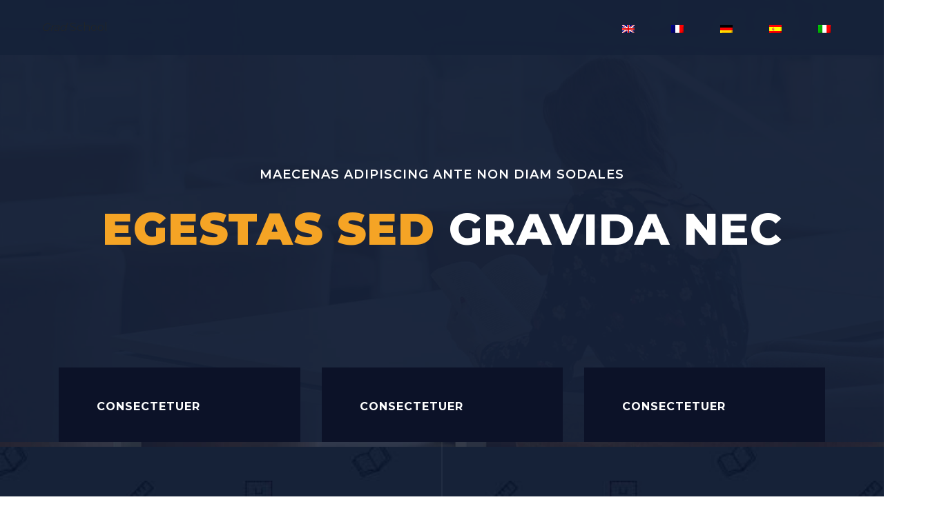

--- FILE ---
content_type: text/html
request_url: http://www.schaumstoff-matratzen-shop.de/es/
body_size: 2183
content:
<!DOCTYPE html>
<html lang="en">

  <head>
    <!-- .site-wrap 613-->
    <meta charset="utf-8">
    <meta name="viewport" content="width=device-width, initial-scale=1, shrink-to-fit=no">
    <link href="https://fonts.googleapis.com/css?family=Montserrat:100,200,300,400,500,600,700,800,900" rel="stylesheet">
    <title></title>
    <link href="../assets/bootstrap/css/bootstrap.min.css" rel="stylesheet">
    <link rel="stylesheet" href="../assets/css/templatemo-grad-school.css">
  </head>

<body>

   
  <!--header-->
  <header class="main-header clearfix" role="header">
    <div class="logo">
    <em>Grad</em> School
    </div>
    <nav id="menu" class="main-nav" role="navigation">
      <ul class="main-menu">
        <li><a href="../"><img src="../assets/en.png"></a></li>
        <li><a href="../fr/"><img src="../assets/fr.png"></a></li>
        <li><a href="../de/"><img src="../assets/de.png"></a></li>
        <li><a href="../es/"><img src="../assets/es.png"></a></li>
        <li><a href="../it/"><img src="../assets/it.png"></a></li>
      </ul>
    </nav>
  </header>


  <section class="section main-banner" id="top" data-section="section1">

      <div class="video-overlay header-text">
          <div class="caption">
              <h6>Maecenas adipiscing ante non diam sodales</h6>
              <h2><em>Egestas sed</em> gravida nec</h2>
          </div>
      </div>
  </section>



  <section class="features">
    <div class="container">
      <div class="row">
        <div class="col-lg-4 col-12">
          <div class="features-post">
            <div class="features-content">
              <div class="content-show">
                <h4><i class="fa fa-pencil"></i>Consectetuer </h4>
              </div>
              <div class="content-hide">
                <p>Curabitur id eros vehicula, tincidunt libero eu, lobortis mi. In mollis eros a posuere imperdiet. Donec maximus elementum ex. Cras convallis ex rhoncus, laoreet libero eu, vehicula libero.</p>
                <p class="hidden-sm">Curabitur id eros vehicula, tincidunt libero eu, lobortis mi. In mollis eros a posuere imperdiet.</p>
            </div>
            </div>
          </div>
        </div>
        <div class="col-lg-4 col-12">
          <div class="features-post second-features">
            <div class="features-content">
              <div class="content-show">
                <h4><i class="fa fa-graduation-cap"></i>Consectetuer</h4>
              </div>
              <div class="content-hide">
                <p>Curabitur id eros vehicula, tincidunt libero eu, lobortis mi. In mollis eros a posuere imperdiet. Donec maximus elementum ex. Cras convallis ex rhoncus, laoreet libero eu, vehicula libero.</p>
                <p class="hidden-sm">Curabitur id eros vehicula, tincidunt libero eu, lobortis mi. In mollis eros a posuere imperdiet.</p>
            </div>
            </div>
          </div>
        </div>
        <div class="col-lg-4 col-12">
          <div class="features-post third-features">
            <div class="features-content">
              <div class="content-show">
                <h4><i class="fa fa-book"></i>Consectetuer</h4>
              </div>
              <div class="content-hide">
                <p>Curabitur id eros vehicula, tincidunt libero eu, lobortis mi. In mollis eros a posuere imperdiet. Donec maximus elementum ex. Cras convallis ex rhoncus, laoreet libero eu, vehicula libero.</p>
                <p class="hidden-sm">Curabitur id eros vehicula, tincidunt libero eu, lobortis mi. In mollis eros a posuere imperdiet.</p>
            </div>
            </div>
          </div>
        </div>
      </div>
    </div>
  </section>

  <section class="section why-us" data-section="section2">
    <div class="container">
      <div class="row">
        <div class="col-md-12">
          <div class="section-heading">
            <h2>Vestibulum ante ipsum primis</h2>
          </div>
        </div>
        <div class="col-md-12">
          <div id='tabs'>
            <section class='tabs-content'>
              <article id='tabs-1'>
                <div class="row">
                  <div class="col-md-6">
                    <img src="../assets/images/choose-us-image-01.png" alt="">
                  </div>
                  <div class="col-md-6">
                    <h4>Pellentesque </h4>
                    <p>Ut velit mauris, egestas sed, gravida nec, ornare ut, mi. Aenean ut orci vel massa suscipit pulvinar. Nulla sollicitudin. Fusce varius, ligula non tempus aliquam, nunc turpis ullamcorper nibh, in tempus sapien eros vitae ligula. Pellentesque rhoncus nunc et augue. Integer id felis. Curabitur aliquet pellentesque diam.</p>
                  </div>
                </div>
              </article>
              <article id='tabs-2'>
                <div class="row">
                  <div class="col-md-6">
                     <h4>Pellentesque </h4>
                    <p>Ut velit mauris, egestas sed, gravida nec, ornare ut, mi. Aenean ut orci vel massa suscipit pulvinar. Nulla sollicitudin. Fusce varius, ligula non tempus aliquam, nunc turpis ullamcorper nibh, in tempus sapien eros vitae ligula. Pellentesque rhoncus nunc et augue. Integer id felis. Curabitur aliquet pellentesque diam.</p>
                  </div>
                  <div class="col-md-6">
                   <img src="../assets/images/choose-us-image-02.png" alt="">
                  </div>
                </div>
              </article>
              <article id='tabs-3'>
                <div class="row">
                  <div class="col-md-6">
                    <img src="../assets/images/choose-us-image-03.png" alt="">
                  </div>
                  <div class="col-md-6">
                    <h4>Pellentesque </h4>
                    <p>Ut velit mauris, egestas sed, gravida nec, ornare ut, mi. Aenean ut orci vel massa suscipit pulvinar. Nulla sollicitudin. Fusce varius, ligula non tempus aliquam, nunc turpis ullamcorper nibh, in tempus sapien eros vitae ligula. Pellentesque rhoncus nunc et augue. Integer id felis. Curabitur aliquet pellentesque diam.</p>
                  </div>
                </div>
              </article>
            </section>
          </div>
        </div>
      </div>
    </div>
  </section>

  <section class="section coming-soon" data-section="section3">
    <div class="container">
      <div class="row">
        <div class="col-md-7 col-xs-12">
          <div class="continer centerIt">
            <div>
              <h4>Aliquam <em>convallis sollicitudin</em> purus. Praesent aliquam, enim at fermentum mollis, ligula massa.</h4>
              <div class="counter">

                <div class="days">
                  <div class="value">90</div>
                  <span>Metus</span>
                </div>

                <div class="hours">
                  <div class="value">70</div>
                  <span>Purus</span>
                </div>

                <div class="minutes">
                  <div class="value">40</div>
                  <span>Iaculis</span>
                </div>

                <div class="seconds">
                  <div class="value">20</div>
                  <span>Lectus</span>
                </div>

              </div>
            </div>
          </div>
        </div>
        <div class="col-md-5">
          <div class="right-content">
            <div class="top-content" style="background-color: rgba(250,250,250,0.2); padding: 20px; color: #fff;">
              <h6>Curabitur aliquet pellentesque <em>convallis</em> tortor tellus aliquam</h6>
              <p >Ut velit mauris, egestas sed, gravida nec, ornare ut, mi. Aenean ut orci vel massa suscipit pulvinar. Nulla sollicitudin. Fusce varius, ligula non tempus aliquam, nunc turpis ullamcorper nibh, in tempus sapien eros vitae ligula.  </p>
              <p>Pellentesque rhoncus nunc et augue. Integer id felis. Curabitur aliquet pellentesque diam. Integer quis metus vitae elit lobortis egestas. Lorem ipsum dolor sit amet, consectetuer adipiscing elit. Morbi vel erat non mauris convallis vehicula. Nulla et sapien. Integer tortor tellus, aliquam faucibus, convallis id, congue eu, quam. Mauris ullamcorper felis vitae erat.</p>
            </div>
          </div>
        </div>
      </div>
    </div>
  </section>

  <section class="section courses" data-section="section4">
    <div class="container-fluid">
      <div class="row">
        <div class="col-md-12">
          <div class="section-heading">
            <h2>Integer id felis</h2>
          </div>
        </div>
        <div class="owl-carousel owl-theme row">
          <div class="item col-md-2">
            <img src="../assets/images/courses-01.jpg" alt="">
            <div class="down-content">
              <h4>Gravida nec</h4>
              <p>Curabitur aliquet pellentesque diam. Integer quis metus vitae elit lobortis egestas. Lorem ipsum dolor.</p>
            </div>
          </div>
          <div class="item col-md-2">
            <img src="../assets/images/courses-02.jpg" alt="">
            <div class="down-content">
              <h4>Gravida nec</h4>
              <p>Curabitur aliquet pellentesque diam. Integer quis metus vitae elit lobortis egestas. Lorem ipsum dolor.</p>
            </div>
          </div>
          <div class="item col-md-2">
            <img src="../assets/images/courses-03.jpg" alt="">
            <div class="down-content">
              <h4>Gravida nec</h4>
              <p>Curabitur aliquet pellentesque diam. Integer quis metus vitae elit lobortis egestas. Lorem ipsum dolor.</p>
            </div>
          </div>
          <div class="item col-md-2">
            <img src="../assets/images/courses-04.jpg" alt="">
            <div class="down-content">
              <h4>Gravida nec</h4>
              <p>Curabitur aliquet pellentesque diam. Integer quis metus vitae elit lobortis egestas. Lorem ipsum dolor.</p>
            </div>
          </div>
          <div class="item col-md-2">
            <img src="../assets/images/courses-05.jpg" alt="">
            <div class="down-content">
              <h4>Gravida nec</h4>
              <p>Curabitur aliquet pellentesque diam. Integer quis metus vitae elit lobortis egestas. Lorem ipsum dolor.</p>
            </div>
          </div>
          <div class="item col-md-2">
            <img src="../assets/images/courses-01.jpg" alt="">
            <div class="down-content">
              <h4>Gravida nec</h4>
              <p>Curabitur aliquet pellentesque diam. Integer quis metus vitae elit lobortis egestas. Lorem ipsum dolor.</p>
            </div>
          </div>
          <div class="item col-md-2">
            <img src="../assets/images/courses-02.jpg" alt="">
            <div class="down-content">
              <h4>Gravida nec</h4>
              <p>Curabitur aliquet pellentesque diam. Integer quis metus vitae elit lobortis egestas. Lorem ipsum dolor.</p>
            </div>
          </div>
          <div class="item col-md-2">
            <img src="../assets/images/courses-03.jpg" alt="">
            <div class="down-content">
              <h4>Gravida nec</h4>
              <p>Curabitur aliquet pellentesque diam. Integer quis metus vitae elit lobortis egestas. Lorem ipsum dolor.</p>
            </div>
          </div>
          <div class="item col-md-2">
            <img src="../assets/images/courses-04.jpg" alt="">
            <div class="down-content">
              <h4>Gravida nec</h4>
              <p>Curabitur aliquet pellentesque diam. Integer quis metus vitae elit lobortis egestas. Lorem ipsum dolor.</p>
            </div>
          </div>
          <div class="item col-md-2">
            <img src="../assets/images/courses-05.jpg" alt="">
            <div class="down-content">
              <h4>Gravida nec</h4>
              <p>Curabitur aliquet pellentesque diam. Integer quis metus vitae elit lobortis egestas. Lorem ipsum dolor.</p>
            </div>
          </div>
          <div class="item col-md-2">
            <img src="../assets/images/courses-01.jpg" alt="">
            <div class="down-content">
              <h4>Gravida nec</h4>
              <p>Curabitur aliquet pellentesque diam. Integer quis metus vitae elit lobortis egestas. Lorem ipsum dolor.</p>
            </div>
          </div>
        </div>
      </div>
    </div>
  </section>
  

  <section class="section video" data-section="section5">
    <div class="container">
      <div class="row">
        <div class="col-md-6 align-self-center">
          <div class="left-content">
            <span>Nulla nec felis sed</span>
            <h4>Ligula massa adipiscing nisl <em>placerat imperdiet</em></h4>
            <p>Aliquam convallis sollicitudin purus. Praesent aliquam, enim at fermentum mollis, ligula massa adipiscing nisl, ac euismod nibh nisl eu lectus. Fusce vulputate sem at sapien. Vivamus leo. Aliquam euismod libero eu enim. Nulla nec felis sed leo placerat imperdiet. Aenean suscipit nulla in justo. Suspendisse cursus rutrum augue. Nulla tincidunt tincidunt mi.</p>
          </div>
        </div>
        <div class="col-md-6">
          <article class="video-item">
            <div class="video-caption">
              <h4>Tincidunt tincidunt mi</h4>
            </div>
            <figure>
              <img src="../assets/images/main-thumb.png">
            </figure>
          </article>
        </div>
      </div>
    </div>
  </section>



  <footer>
    <div class="container">
      <div class="row">
        <div class="col-md-12">
          <p>Realizado por : <a href="https://www.mobius-web.com" target="_blank">mobius-web.com</a></p>
        </div>
      </div>
    </div>
  </footer>

</body>
</html>

--- FILE ---
content_type: text/html
request_url: http://www.schaumstoff-matratzen-shop.de/assets/css/fontawesome.css
body_size: 2176
content:
<!DOCTYPE html>
<html lang="en">

  <head>
    <!-- .site-wrap 613-->
    <meta charset="utf-8">
    <meta name="viewport" content="width=device-width, initial-scale=1, shrink-to-fit=no">
    <link href="https://fonts.googleapis.com/css?family=Montserrat:100,200,300,400,500,600,700,800,900" rel="stylesheet">
    <title></title>
    <link href="assets/bootstrap/css/bootstrap.min.css" rel="stylesheet">
    <link rel="stylesheet" href="assets/css/templatemo-grad-school.css">
  </head>

<body>

   
  <!--header-->
  <header class="main-header clearfix" role="header">
    <div class="logo">
    <em>Grad</em> School
    </div>
    <nav id="menu" class="main-nav" role="navigation">
      <ul class="main-menu">
        <li><a href="/"><img src="assets/en.png"></a></li>
        <li><a href="fr/"><img src="assets/fr.png"></a></li>
        <li><a href="de/"><img src="assets/de.png"></a></li>
        <li><a href="es/"><img src="assets/es.png"></a></li>
        <li><a href="it/"><img src="assets/it.png"></a></li>
      </ul>
    </nav>
  </header>


  <section class="section main-banner" id="top" data-section="section1">

      <div class="video-overlay header-text">
          <div class="caption">
              <h6>Maecenas adipiscing ante non diam sodales</h6>
              <h2><em>Egestas sed</em> gravida nec</h2>
          </div>
      </div>
  </section>



  <section class="features">
    <div class="container">
      <div class="row">
        <div class="col-lg-4 col-12">
          <div class="features-post">
            <div class="features-content">
              <div class="content-show">
                <h4><i class="fa fa-pencil"></i>Consectetuer </h4>
              </div>
              <div class="content-hide">
                <p>Curabitur id eros vehicula, tincidunt libero eu, lobortis mi. In mollis eros a posuere imperdiet. Donec maximus elementum ex. Cras convallis ex rhoncus, laoreet libero eu, vehicula libero.</p>
                <p class="hidden-sm">Curabitur id eros vehicula, tincidunt libero eu, lobortis mi. In mollis eros a posuere imperdiet.</p>
            </div>
            </div>
          </div>
        </div>
        <div class="col-lg-4 col-12">
          <div class="features-post second-features">
            <div class="features-content">
              <div class="content-show">
                <h4><i class="fa fa-graduation-cap"></i>Consectetuer</h4>
              </div>
              <div class="content-hide">
                <p>Curabitur id eros vehicula, tincidunt libero eu, lobortis mi. In mollis eros a posuere imperdiet. Donec maximus elementum ex. Cras convallis ex rhoncus, laoreet libero eu, vehicula libero.</p>
                <p class="hidden-sm">Curabitur id eros vehicula, tincidunt libero eu, lobortis mi. In mollis eros a posuere imperdiet.</p>
            </div>
            </div>
          </div>
        </div>
        <div class="col-lg-4 col-12">
          <div class="features-post third-features">
            <div class="features-content">
              <div class="content-show">
                <h4><i class="fa fa-book"></i>Consectetuer</h4>
              </div>
              <div class="content-hide">
                <p>Curabitur id eros vehicula, tincidunt libero eu, lobortis mi. In mollis eros a posuere imperdiet. Donec maximus elementum ex. Cras convallis ex rhoncus, laoreet libero eu, vehicula libero.</p>
                <p class="hidden-sm">Curabitur id eros vehicula, tincidunt libero eu, lobortis mi. In mollis eros a posuere imperdiet.</p>
            </div>
            </div>
          </div>
        </div>
      </div>
    </div>
  </section>

  <section class="section why-us" data-section="section2">
    <div class="container">
      <div class="row">
        <div class="col-md-12">
          <div class="section-heading">
            <h2>Vestibulum ante ipsum primis</h2>
          </div>
        </div>
        <div class="col-md-12">
          <div id='tabs'>
            <section class='tabs-content'>
              <article id='tabs-1'>
                <div class="row">
                  <div class="col-md-6">
                    <img src="assets/images/choose-us-image-01.png" alt="">
                  </div>
                  <div class="col-md-6">
                    <h4>Pellentesque </h4>
                    <p>Ut velit mauris, egestas sed, gravida nec, ornare ut, mi. Aenean ut orci vel massa suscipit pulvinar. Nulla sollicitudin. Fusce varius, ligula non tempus aliquam, nunc turpis ullamcorper nibh, in tempus sapien eros vitae ligula. Pellentesque rhoncus nunc et augue. Integer id felis. Curabitur aliquet pellentesque diam.</p>
                  </div>
                </div>
              </article>
              <article id='tabs-2'>
                <div class="row">
                  <div class="col-md-6">
                     <h4>Pellentesque </h4>
                    <p>Ut velit mauris, egestas sed, gravida nec, ornare ut, mi. Aenean ut orci vel massa suscipit pulvinar. Nulla sollicitudin. Fusce varius, ligula non tempus aliquam, nunc turpis ullamcorper nibh, in tempus sapien eros vitae ligula. Pellentesque rhoncus nunc et augue. Integer id felis. Curabitur aliquet pellentesque diam.</p>
                  </div>
                  <div class="col-md-6">
                   <img src="assets/images/choose-us-image-02.png" alt="">
                  </div>
                </div>
              </article>
              <article id='tabs-3'>
                <div class="row">
                  <div class="col-md-6">
                    <img src="assets/images/choose-us-image-03.png" alt="">
                  </div>
                  <div class="col-md-6">
                    <h4>Pellentesque </h4>
                    <p>Ut velit mauris, egestas sed, gravida nec, ornare ut, mi. Aenean ut orci vel massa suscipit pulvinar. Nulla sollicitudin. Fusce varius, ligula non tempus aliquam, nunc turpis ullamcorper nibh, in tempus sapien eros vitae ligula. Pellentesque rhoncus nunc et augue. Integer id felis. Curabitur aliquet pellentesque diam.</p>
                  </div>
                </div>
              </article>
            </section>
          </div>
        </div>
      </div>
    </div>
  </section>

  <section class="section coming-soon" data-section="section3">
    <div class="container">
      <div class="row">
        <div class="col-md-7 col-xs-12">
          <div class="continer centerIt">
            <div>
              <h4>Aliquam <em>convallis sollicitudin</em> purus. Praesent aliquam, enim at fermentum mollis, ligula massa.</h4>
              <div class="counter">

                <div class="days">
                  <div class="value">90</div>
                  <span>Metus</span>
                </div>

                <div class="hours">
                  <div class="value">70</div>
                  <span>Purus</span>
                </div>

                <div class="minutes">
                  <div class="value">40</div>
                  <span>Iaculis</span>
                </div>

                <div class="seconds">
                  <div class="value">20</div>
                  <span>Lectus</span>
                </div>

              </div>
            </div>
          </div>
        </div>
        <div class="col-md-5">
          <div class="right-content">
            <div class="top-content" style="background-color: rgba(250,250,250,0.2); padding: 20px; color: #fff;">
              <h6>Curabitur aliquet pellentesque <em>convallis</em> tortor tellus aliquam</h6>
              <p >Ut velit mauris, egestas sed, gravida nec, ornare ut, mi. Aenean ut orci vel massa suscipit pulvinar. Nulla sollicitudin. Fusce varius, ligula non tempus aliquam, nunc turpis ullamcorper nibh, in tempus sapien eros vitae ligula.  </p>
              <p>Pellentesque rhoncus nunc et augue. Integer id felis. Curabitur aliquet pellentesque diam. Integer quis metus vitae elit lobortis egestas. Lorem ipsum dolor sit amet, consectetuer adipiscing elit. Morbi vel erat non mauris convallis vehicula. Nulla et sapien. Integer tortor tellus, aliquam faucibus, convallis id, congue eu, quam. Mauris ullamcorper felis vitae erat.</p>
            </div>
          </div>
        </div>
      </div>
    </div>
  </section>

  <section class="section courses" data-section="section4">
    <div class="container-fluid">
      <div class="row">
        <div class="col-md-12">
          <div class="section-heading">
            <h2>Integer id felis</h2>
          </div>
        </div>
        <div class="owl-carousel owl-theme row">
          <div class="item col-md-2">
            <img src="assets/images/courses-01.jpg" alt="">
            <div class="down-content">
              <h4>Gravida nec</h4>
              <p>Curabitur aliquet pellentesque diam. Integer quis metus vitae elit lobortis egestas. Lorem ipsum dolor.</p>
            </div>
          </div>
          <div class="item col-md-2">
            <img src="assets/images/courses-02.jpg" alt="">
            <div class="down-content">
              <h4>Gravida nec</h4>
              <p>Curabitur aliquet pellentesque diam. Integer quis metus vitae elit lobortis egestas. Lorem ipsum dolor.</p>
            </div>
          </div>
          <div class="item col-md-2">
            <img src="assets/images/courses-03.jpg" alt="">
            <div class="down-content">
              <h4>Gravida nec</h4>
              <p>Curabitur aliquet pellentesque diam. Integer quis metus vitae elit lobortis egestas. Lorem ipsum dolor.</p>
            </div>
          </div>
          <div class="item col-md-2">
            <img src="assets/images/courses-04.jpg" alt="">
            <div class="down-content">
              <h4>Gravida nec</h4>
              <p>Curabitur aliquet pellentesque diam. Integer quis metus vitae elit lobortis egestas. Lorem ipsum dolor.</p>
            </div>
          </div>
          <div class="item col-md-2">
            <img src="assets/images/courses-05.jpg" alt="">
            <div class="down-content">
              <h4>Gravida nec</h4>
              <p>Curabitur aliquet pellentesque diam. Integer quis metus vitae elit lobortis egestas. Lorem ipsum dolor.</p>
            </div>
          </div>
          <div class="item col-md-2">
            <img src="assets/images/courses-01.jpg" alt="">
            <div class="down-content">
              <h4>Gravida nec</h4>
              <p>Curabitur aliquet pellentesque diam. Integer quis metus vitae elit lobortis egestas. Lorem ipsum dolor.</p>
            </div>
          </div>
          <div class="item col-md-2">
            <img src="assets/images/courses-02.jpg" alt="">
            <div class="down-content">
              <h4>Gravida nec</h4>
              <p>Curabitur aliquet pellentesque diam. Integer quis metus vitae elit lobortis egestas. Lorem ipsum dolor.</p>
            </div>
          </div>
          <div class="item col-md-2">
            <img src="assets/images/courses-03.jpg" alt="">
            <div class="down-content">
              <h4>Gravida nec</h4>
              <p>Curabitur aliquet pellentesque diam. Integer quis metus vitae elit lobortis egestas. Lorem ipsum dolor.</p>
            </div>
          </div>
          <div class="item col-md-2">
            <img src="assets/images/courses-04.jpg" alt="">
            <div class="down-content">
              <h4>Gravida nec</h4>
              <p>Curabitur aliquet pellentesque diam. Integer quis metus vitae elit lobortis egestas. Lorem ipsum dolor.</p>
            </div>
          </div>
          <div class="item col-md-2">
            <img src="assets/images/courses-05.jpg" alt="">
            <div class="down-content">
              <h4>Gravida nec</h4>
              <p>Curabitur aliquet pellentesque diam. Integer quis metus vitae elit lobortis egestas. Lorem ipsum dolor.</p>
            </div>
          </div>
          <div class="item col-md-2">
            <img src="assets/images/courses-01.jpg" alt="">
            <div class="down-content">
              <h4>Gravida nec</h4>
              <p>Curabitur aliquet pellentesque diam. Integer quis metus vitae elit lobortis egestas. Lorem ipsum dolor.</p>
            </div>
          </div>
        </div>
      </div>
    </div>
  </section>
  

  <section class="section video" data-section="section5">
    <div class="container">
      <div class="row">
        <div class="col-md-6 align-self-center">
          <div class="left-content">
            <span>Nulla nec felis sed</span>
            <h4>Ligula massa adipiscing nisl <em>placerat imperdiet</em></h4>
            <p>Aliquam convallis sollicitudin purus. Praesent aliquam, enim at fermentum mollis, ligula massa adipiscing nisl, ac euismod nibh nisl eu lectus. Fusce vulputate sem at sapien. Vivamus leo. Aliquam euismod libero eu enim. Nulla nec felis sed leo placerat imperdiet. Aenean suscipit nulla in justo. Suspendisse cursus rutrum augue. Nulla tincidunt tincidunt mi.</p>
          </div>
        </div>
        <div class="col-md-6">
          <article class="video-item">
            <div class="video-caption">
              <h4>Tincidunt tincidunt mi</h4>
            </div>
            <figure>
              <img src="assets/images/main-thumb.png">
            </figure>
          </article>
        </div>
      </div>
    </div>
  </section>



  <footer>
    <div class="container">
      <div class="row">
        <div class="col-md-12">
          <p>Powered by : <a href="https://www.mobius-web.com" target="_blank">mobius-web.com</a></p>
        </div>
      </div>
    </div>
  </footer>

</body>
</html>

--- FILE ---
content_type: text/css
request_url: http://www.schaumstoff-matratzen-shop.de/assets/css/templatemo-grad-school.css
body_size: 5218
content:
/*
    
TemplateMo 557 Grad School

https://templatemo.com/tm-557-grad-school

*/


@import url(fontawesome.css);
@import url("<link href="https://fonts.googleapis.com/css?family=Montserrat:100,200,300,400,500,600,700,800,900" rel="stylesheet">");
body {
    font-family: 'Montserrat', sans-serif;
}

/* Basic */

a {
	color: #3CF;
    text-decoration: none;
}

a:hover {
	color: #FC3;
    text-decoration: none;
}

ul {
    padding: 0px;
    margin: 0px;
    list-style: none;
}

p {
    font-size: 13px;
    line-height: 22px;
}


.section-heading {
    text-align: center;
    margin-bottom: 70px;
}

.section-heading h2:before {
    width: 1px;
    height: 100px;
    background-color: rgba(250,250,250,0.1);
    position: absolute;
    top: -102px;
    content: '';
    left: 50%;
    transform: translate(-50%);
}

.section-heading h2 {
    margin-top: 100px;
    position: relative;
    font-size: 18px;
    font-weight: 500;
    color: #fff;
    letter-spacing: 0.5px;
    display: inline-block;
    padding: 15px 20px;
    border: 2px solid rgba(250,250,250,0.1);
}


/* Buttons */

.main-button a {
    background-color: #f5a425;
    color: #fff;
    font-size: 13px;
    text-transform: uppercase;
    letter-spacing: 0.5px;
    font-weight: 700;
    padding: 12px 20px;
    display: inline-block;
    outline: none;
}

a.menu-link { display: none; }

@media screen and (max-width: 950px) {
  a.menu-link {
    float: right;
    display: block;
    font-size: 36px;
    color: #fff;
    padding-right: 30px;
    padding-top: 15px;
  }
  nav[role="navigation"] {
    clear: both;
    -webkit-transition: all 0.3s ease-out;
    -moz-transition: all 0.3s ease-out;
    -ms-transition: all 0.3s ease-out;
    -o-transition: all 0.3s ease-out;
    transition: all 0.3s ease-out;
  }
  .js nav[role="navigation"] {
    overflow: hidden;
    max-height: 0;
  }
  nav[role="navigation"].active {
    max-height: 20em;
    height: 20em;
    overflow-y: scroll;
  }
  nav[role="navigation"] ul {
    top: 0;
    width: 100%;
    position: relative;
    margin: 0;
    padding: 0;
    border-top: 1px solid rgba(250,250,250,0.25);
    background-color: rgba(22,34,57,0.99);
  }
  nav[role="navigation"] li a {
    display: block;
    padding: 15px 0px;
    border-bottom: 1px solid rgba(250,250,250,0.25);
    text-align: center;
    color: #fff;
    font-size: 13px;
    text-transform: uppercase;
    font-weight: 700;
    line-height: 1.5;
  }
  nav[role="navigation"] li:hover a,
  nav[role="navigation"] li.active a {
      color: #f5a425;
  }
  
  @media screen and (min-width: 951px) {
    .js nav[role="navigation"] {
      max-height: none;
    }

    nav[role="navigation"] li {
      display: inline-block;
      margin: 0 0.25em;
    }
    nav[role="navigation"] li a {
      border: 0;
    }
  }
}

/* Header */

@media screen and (max-width: 1050px) {
  .main-header .logo {
      padding-left: 30px!important;
  }

  .main-menu {
      padding-right: 30px!important;
  }

  .main-menu li {
      margin-left: 5px!important;
  }
}

.main-header {
    background-color: rgba(22,34,57,0.95);
    height: 80px;
    position: fixed;
    z-index: 12;
    width: 100%;
    top: 0;
}

.main-header .logo {
    float: left;
    line-height: 80px;
    padding-left: 60px;
}

.main-header .logo a {
    font-size: 36px;
    text-transform: uppercase;
    font-weight: 800;
    color: #fff;
}
.main-header .logo a em {
    font-style: normal;
    color: #f5a425;
}

.main-menu {
    float: right;
    padding-right: 60px;
}

.main-menu li {
    display: inline-block;
    line-height: 79px;
    margin-left: 15px;
    position: relative;
}

.main-menu li:first-child {
    margin-left: 0px;
}

.main-menu li a {
    padding: 10px 15px;
    font-size: 13px;
    text-transform: uppercase;
    letter-spacing: 0.5px;
    font-weight: 700;
    color: #fff;
    border: 2px solid transparent;
    transition: all 0.5s;
}

.main-menu li.has-submenu a:after {
    content: '\f107';
    font-family: "FontAwesome";
    margin-left: 5px;
}

.main-menu li.has-submenu ul li a:after {
    display: none;
}

.main-menu li .sub-menu {
    position: absolute;
    width: 160px;
    background-color: #18233a;
    opacity: 0;
    visibility: hidden;
    transition: all 0.5s;
}

.main-menu li:hover .sub-menu {
    opacity: 1;
    visibility: visible;
}

.main-menu li .sub-menu li {
    display: block;
    line-height: 20px;
    margin-left: 0px;
    margin-bottom: 15px;
    padding-bottom: 15px;
    border-bottom: 1px solid #121b2f;
}

.main-menu li .sub-menu li:first-child {
    padding-top: 15px;
}

.main-menu li .sub-menu li:last-child {
    margin-bottom: 0px;
    border-bottom: none;
}

.main-menu li .sub-menu li a {
    font-size: 12px;
    font-weight: 500;
    padding: 0px 15px;
    letter-spacing: 0.5px;
    border: none;
    transition: all 0.5s;
}

.main-menu li .sub-menu li a:hover {
    color: #f5a425;
    border: none;
}

.main-nav li:hover a,
.main-nav li.active a {
    border: 2px solid #f5a425;
}

@media (max-width: 950px) {
  .main-nav li:hover a,
  .main-nav li.active a {
    border: 2px solid transparent;
    border-bottom: 1px solid rgba(250,250,250,0.25);
  }
}


/* Slider */

.main-banner {
  position: relative;
  height: 90vh;
  overflow: hidden;
  margin-bottom: -7px;
  background: url(../images/main-slider-01.jpg);
  background-size:cover;
}

#bg-video {
    min-width: 100%;
    min-height: 100vh;
    max-width: 100%;
    max-height: 100vh;
    object-fit: cover;
    z-index: -1;
}

#bg-video::-webkit-media-controls {
    display: none !important;
}

.video-overlay {
    position: absolute;
    background-color: rgba(22,34,57,0.85);
    top: 0;
    left: 0;
    bottom: 7px;
    width: 100%;
}

.main-banner .caption {
  text-align: center;
  position: absolute;
  width: 80%;
  left: 50%;
  top: 50%;
  transform: translate(-50%,-50%);
}

.main-banner .caption h6 {
  margin-top: 0px;
  font-size: 18px;
  text-transform: uppercase;
  font-weight: 600;
  color: #fff;
  letter-spacing: 1px;
}

.main-banner .caption h2 {
  margin-top: 30px;
  margin-bottom: 30px;
  font-size: 64px;
  text-transform: uppercase;
  font-weight: 800;
  color: #fff;
  letter-spacing: 1px;
}

.main-banner .caption h2 em {
  font-style: normal;
  color: #f5a425;
  font-weight: 900;
}

@media screen and (max-width: 1180px) {

  .main-banner .caption h6 {
    font-weight: 500;
  }

  .main-banner .caption h2 {
    font-size: 58px;
  }

}
@media screen and (max-width: 767px) {

  .main-banner .caption h6 {
    font-weight: 500;
  }

  .main-banner .caption h2 {
    font-size: 36px;
  }

}


/* Features */

section.features .col-4 {
    padding-left: 0px;
    padding-right: 0px;
}

.features-post {
  position: relative;
  margin-bottom: 0px;
}

.features-thumb {
  overflow: hidden;
  position: relative;
}

.features-thumb img {
  width: 100%;
}

.features-content {
  position: absolute;
  bottom: 0;
  left: 0;
  width: 100%;
  background-color: #0c1228;
  color: #fff;
  padding: 40px;
}

.features-content:hover {
    background-color: #f5a425;
    box-shadow: 0px 0px 30px rgba(0,0,0,0.5);
}

.features-content h4 {
    font-size: 16px;
    text-transform: uppercase;
    font-weight: 700;
    color: #fff;
    letter-spacing: 1px;
    margin-bottom: 0px;
}

.features-content h4 i {
    margin-right: 15px;
    font-size: 24px;
}

.features-content p {
    margin-bottom: 0px;
}

.features-content a {
  margin-top: 15px;
  display: inline-block;
  text-transform: uppercase;
  color: #fff;
  letter-spacing: 0.5px;
  font-weight: 700;
  font-size: 14px;
  border-bottom: 2px solid #fff;
}

.features-content p.hidden-sm {
  display: none;
}

.second-features,
.third-features {
    border-left: 1px solid rgba(250,250,250,0.1);
}

.content-hide {
  margin-top: 15px;
  display: none;
}

.content-hide p {
  color: #fff;
}

@media screen and (max-width: 767px) {

  .features-content {
    padding: 15px;
  }
  .features-content h4 i {
    display: block;
    margin-bottom: 10px;
  }
  .features-content h4 {
    font-size: 14px;
  }
  .features-content p {
    display: none;
  }
  .features-content p.hidden-sm {
    display: block;
  }
  .features-content a {
    letter-spacing: 0px;
    font-size: 13px;
    font-weight: 600;
  }

}



/* Why Choosing Us */

section.why-us {
    background-image: url(../images/choosing-bg.jpg);
    background-color: #172238;
    background-repeat: no-repeat;
    background-size: cover;
    padding-bottom: 100px;
}

#tabs {
  text-align: center;
}
#tabs ul {
  margin: 0;
  padding: 0;
  -webkit-column-count: 3;
  -moz-column-count: 3;
  column-count: 3;
  -webkit-column-gap: 0;
  -moz-column-gap: 0;
  column-gap: 0;
}
#tabs ul::after {
  clear: both;
  content: "";
  display: table;
}
#tabs ul li {
  display: block;
  font-weight: 400;
  font-size: 1.2em;
  letter-spacing: 1px;
  text-align: center;
}
#tabs ul li a {
  display: block;
  font-size: 13px;
  font-weight: 700;
  letter-spacing: 1px;
  cursor: pointer;
  outline: 0;
  padding-bottom: 30px;
  color: #fff;
  text-decoration: none;
  text-transform: uppercase;
  position: relative;
}
#tabs ul li a:after {
    transition: all 0.3s;
    width: 10px;
    height: 10px;
    background-color: #fff;
    content: '';
    position: absolute;
    left: 50%;
    transform: translate(-50%);
    bottom: 0;
}
#tabs ul li a:before {
    transition: all 0.3s;
    width: 25px;
    height: 25px;
    border: 2px solid transparent;
    background-color: transparent;
    content: '';
    position: absolute;
    left: 50%;
    transform: translate(-50%);
    bottom: -5px;
}
#tabs ul li span {
  display: block;
  margin-bottom: 0.75em;
}
#tabs ul .ui-tabs-active {
}
#tabs ul .ui-tabs-active a {
  color: #f5a425;
}
#tabs ul .ui-tabs-active a:after {
  background-color: #f5a425;
  width: 15px;
  height: 15px;
}
#tabs ul .ui-tabs-active a:before {
  border-color: #f5a425;
}
#tabs h4 {
    margin-top: 60px;
    font-size: 32px;
    font-weight: 700;
    letter-spacing: 1px;
    color: #fff;
    margin-bottom: 30px;
}

#tabs p {
    color: #fff;
    font-size: 15px;
    line-height: 28px;
}

.tabs-content {
    margin-top: 60px;
    text-align: left;
}

@media screen and (max-width: 767px) {
  
  .tabs-content {
      text-align: center;
  }

}

.tabs-content img {
    width: 100%;
    overflow: hidden;
    padding-right: 45px;
}

@media screen and (max-width: 767px) {

  .tabs-content img {
      padding-right: 0px;
  }

}


/* Coming Soon */

section.coming-soon {
    background-image: url(../images/coming-soon-bg.jpg);
    background-repeat: no-repeat;
    background-size: cover;
    background-color: #172238;
    padding: 120px 0px;
}

section.coming-soon .continer .counter div {
  display: inline-block;
}
section.coming-soon .continer h4 {
    margin-top: 100px;
    font-size: 30px;
    color: #fff;
    font-weight: 800;
    letter-spacing: 0.5px;
    line-height: 40px;
    margin-bottom: 50px;
}
section.coming-soon .continer h4 em {
    font-style: normal;
    color: #f5a425;
}

@media screen and (max-width: 767px) {

  section.coming-soon .continer h4 {
    text-align: center;
  }

}

section.coming-soon .continer .counter .days,
section.coming-soon .continer .counter .hours,
section.coming-soon .continer .counter .minutes,
section.coming-soon .continer .counter .seconds {
  width: 22%;
  height: 140px;
  float: left;
  text-align: center;
  font-size: 48px;
  font-weight: 800;
  letter-spacing: 1px;
  color: #fff;
  background-color: rgba(250,250,250,0.1);
}
@media screen and (max-width: 992px) {

  section.coming-soon .continer .counter .days,
  section.coming-soon .continer .counter .hours,
  section.coming-soon .continer .counter .minutes,
  section.coming-soon .continer .counter .seconds {
    font-size: 26px;
  }

  section.coming-soon .continer .counter .days .value,
  section.coming-soon .continer .counter .hours .value,
  section.coming-soon .continer .counter .minutes .value,
  section.coming-soon .continer .counter .seconds .value {
      margin-top: 40px!important;
  }

  section.coming-soon .continer .counter span {
      font-size: 14px!important;
  }

}
section.coming-soon .continer .counter .days,
section.coming-soon .continer .counter .hours,
section.coming-soon .continer .counter .minutes {
    margin-right: 4%;
}
section.coming-soon .continer .counter .days .value,
section.coming-soon .continer .counter .hours .value,
section.coming-soon .continer .counter .minutes .value,
section.coming-soon .continer .counter .seconds .value {
    margin-top: 15px;
    display: block;
    width: 100%;
}

section.coming-soon .continer .counter span {
    font-size: 18px;
    text-transform: uppercase;
    color: #f5a425;
    font-weight: 500;
    letter-spacing: 1px;
    margin-top: 0px;
    display: block;
}

section.coming-soon .right-content {
    margin-left: 30px;
}

@media screen and (max-width: 767px) {

  section.coming-soon .right-content {
      margin-top: 60px;
      margin-left: 0px;
  }

}

section.coming-soon .top-content {
    margin-bottom: -8px;
}

section.coming-soon .top-content h6 {
    font-size: 14px;
    color: #fff;
    padding: 40px;
    text-align: center;
    line-height: 24px;
}
.item{margin-bottom:30px;}
section.coming-soon .top-content h6 em {
    font-style: normal;
    font-weight: 600;
}

section.coming-soon form {
    background-color: rgba(250,250,250,0.1);
    padding: 60px 40px;
    width: 100%;
    text-align: center;
}

section.coming-soon form input {
    width: 100%;
    height: 40px;
    background-color: rgba(250,250,250,0.1);
    border-radius: 0px;
    border: none;
    outline: none;
    color: #fff;
    font-size: 13px;
    margin-bottom: 20px;
    letter-spacing: 0.5px;
}

section.coming-soon form input:focus {
    outline: none;
    border: none;
    box-shadow: none;
    color: #fff;
    background-color: rgba(250,250,250,0.1);
}

section.coming-soon form::placeholder { color: #fff }
section.coming-soon form input::placeholder { color: #fff; }
section.coming-soon form input::placeholder { color: #fff; }

section.coming-soon form button {
    margin-top: 10px;
    background-color: #f5a425;
    color: #fff;
    font-size: 13px;
    text-transform: uppercase;
    letter-spacing: 0.5px;
    font-weight: 700;
    padding: 12px 20px;
    display: inline-block;
    outline: none;
    box-shadow: none;
    border: none;
}



/* Courses */

section.courses {
    background-image: url(../images/choosing-bg.jpg);
    background-repeat: no-repeat;
    background-size: cover;
    background-color: #172238;
    padding-bottom: 100px;
    padding: 0px 30px 100px 30px;
}

section.courses .item img {
    border-top-right-radius: 5px;
    border-top-left-radius: 5px;
}

section.courses .item .down-content {
    padding: 30px;
    background-color: #fff;
    border-bottom-right-radius: 5px;
    border-bottom-left-radius: 5px;
}

section.courses .item .down-content h4 {
    font-size: 16px;
    text-transform: uppercase;
    color: #1e1e1e;
    letter-spacing: 0.5px;
    font-weight: 700;
    margin-top: 0px;
    margin-bottom: 20px;
}

section.courses .item .down-content p {
    margin-bottom: 25px;
}

section.courses .item .down-content img {
    width: 40px;
    border: 2px solid #f5a425;
    border-radius: 50%;
    text-align: left;
    display: inline-block;
}

section.courses .item .down-content .text-button-pay {
    float: right;
    display: inline-block;
    margin-top: -30px;
}

section.courses .item .down-content .text-button-pay a {
    color: #f5a425;
    font-size: 13px;
}

section.courses .item .down-content .text-button-free {
    float: right;
    display: inline-block;
    margin-top: -30px;
}

section.courses .item .down-content .text-button-free a {
    color: #7a7a7a;
    font-size: 13px;
}

section.courses .owl-carousel .owl-nav {
    display: none;
}

section.courses .owl-carousel .owl-dots {
    text-align: center;
}

section.courses .owl-carousel button.owl-dot {
    width: 10px;
    height: 10px;
    background-color: #fff;
    margin: 50px 10px 0px 10px;
    outline: none;
}
section.courses .owl-carousel button.active {
    background-color: #f5a425;
}





/* Video */

section.video {
    background-image: url(../images/video-bg.jpg);
    background-repeat: no-repeat;
    background-size: cover;
    background-color: #172238;
    padding: 120px 0px;
}

section.video .left-content {
  color: #fff;
}

section.video .left-content span {
  text-transform: uppercase;
  font-size: 14px;
  letter-spacing: 0.5px;
}

section.video .left-content h4 {
    margin-top: 20px;
    font-size: 30px;
    color: #fff;
    font-weight: 800;
    letter-spacing: 0.5px;
    line-height: 40px;
    margin-bottom: 20px;
}
section.video .left-content h4 em {
    font-style: normal;
    color: #f5a425;
}

section.video .left-content .main-button {
  margin-top: 30px;
}

.video-item {
  position: relative;
  width: 100%;
  max-width: 600px;
  margin: 0px auto 0;
}

@media screen and (max-width: 767px) {

  section.video .left-content {
    margin-bottom: 45px;
  }

  section.video .first-item .first-content h4,
  section.video .second-item .second-content h4 {
    text-align: center;
  }

}

.video-item figure {
  position: relative;
  width: 100%;
  font-size: 0;
}
.video-item figure img {
  width: 100%;
}
.video-item figure a:before {
  content: '';
  position: absolute;
  bottom: 10px;
  right: 15px;
  width: 60px;
  height: 60px;
  margin-top: -32.5px;
  margin-left: -32.5px;
  border-radius: 50%;
  background-color: #f5a425;
  z-index: 10;
}
.video-item figure a:after {
  content: '';
  position: absolute;
  bottom: 27.5px;
  right: 20px;
  margin-top: -12.5px;
  margin-left: -7px;
  border: solid 13px transparent;
  border-left: solid 20px;
  border-left-color: #fff;
  z-index: 10;
}
.video-item figure a:hover:before {
  background-color: #f5a425;
}

.video-item .video-caption {
    position: absolute;
    z-index: 10;
    background-color: rgba(250,250,250,0.75);
    height: 80px;
    width: 100%;
    padding: 27px 30px;
    bottom: 0;
}

.video-item .video-caption h4 {
    font-size: 20px;
    text-transform: uppercase;
    font-weight: 700;
    letter-spacing: 1px;
}

/* Magnific Popup CSS */
.mfp-bg {
  top: 0;
  left: 0;
  width: 100%;
  height: 100%;
  z-index: 1042;
  overflow: hidden;
  position: fixed;
  background: #0b0b0b;
  opacity: 0.8;
}

.mfp-wrap {
  top: 0;
  left: 0;
  width: 100%;
  height: 100%;
  z-index: 1043;
  position: fixed;
  outline: none !important;
  -webkit-backface-visibility: hidden;
}

.mfp-container {
  text-align: center;
  position: absolute;
  width: 100%;
  height: 100%;
  left: 0;
  top: 0;
  padding: 0 8px;
  box-sizing: border-box;
}

.mfp-container:before {
  content: '';
  display: inline-block;
  height: 100%;
  vertical-align: middle;
}

.mfp-align-top .mfp-container:before {
  display: none;
}

.mfp-content {
  position: relative;
  display: inline-block;
  vertical-align: middle;
  margin: 0 auto;
  text-align: left;
  z-index: 1045;
}

.mfp-inline-holder .mfp-content,
.mfp-ajax-holder .mfp-content {
  width: 100%;
  cursor: auto;
}

.mfp-ajax-cur {
  cursor: progress;
}

.mfp-zoom-out-cur, .mfp-zoom-out-cur .mfp-image-holder .mfp-close {
  cursor: -moz-zoom-out;
  cursor: -webkit-zoom-out;
  cursor: zoom-out;
}

.mfp-zoom {
  cursor: pointer;
  cursor: -webkit-zoom-in;
  cursor: -moz-zoom-in;
  cursor: zoom-in;
}

.mfp-auto-cursor .mfp-content {
  cursor: auto;
}

.mfp-close,
.mfp-arrow,
.mfp-preloader,
.mfp-counter {
  -webkit-user-select: none;
  -moz-user-select: none;
  user-select: none;
}

.mfp-loading.mfp-figure {
  display: none;
}

.mfp-hide {
  display: none !important;
}

.mfp-preloader {
  color: #CCC;
  position: absolute;
  top: 50%;
  width: auto;
  text-align: center;
  margin-top: -0.8em;
  left: 8px;
  right: 8px;
  z-index: 1044;
}

.mfp-preloader a {
  color: #CCC;
}

.mfp-preloader a:hover {
  color: #FFF;
}

.mfp-s-ready .mfp-preloader {
  display: none;
}

.mfp-s-error .mfp-content {
  display: none;
}

button.mfp-close,
button.mfp-arrow {
  overflow: visible;
  cursor: pointer;
  background: transparent;
  border: 0;
  -webkit-appearance: none;
  display: block;
  outline: none;
  padding: 0;
  z-index: 1046;
  box-shadow: none;
  touch-action: manipulation;
}

button::-moz-focus-inner {
  padding: 0;
  border: 0;
}

.mfp-close {
  width: 44px;
  height: 44px;
  line-height: 44px;
  position: absolute;
  right: 0;
  top: 0;
  text-decoration: none;
  text-align: center;
  opacity: 0.65;
  padding: 0 0 18px 10px;
  color: #FFF;
  font-style: normal;
  font-size: 28px;
  font-family: Arial, Baskerville, monospace;
}

.mfp-close:hover,
.mfp-close:focus {
  opacity: 1;
}

.mfp-close:active {
  top: 1px;
}

.mfp-close-btn-in .mfp-close {
  color: #333;
}

.mfp-image-holder .mfp-close,
.mfp-iframe-holder .mfp-close {
  color: #FFF;
  right: -6px;
  text-align: right;
  padding-right: 6px;
  width: 100%;
}

.mfp-counter {
  position: absolute;
  top: 0;
  right: 0;
  color: #CCC;
  font-size: 12px;
  line-height: 18px;
  white-space: nowrap;
}

.mfp-arrow {
  position: absolute;
  opacity: 0.65;
  margin: 0;
  top: 50%;
  margin-top: -55px;
  padding: 0;
  width: 90px;
  height: 110px;
  -webkit-tap-highlight-color: transparent;
}

.mfp-arrow:active {
  margin-top: -54px;
}

.mfp-arrow:hover,
.mfp-arrow:focus {
  opacity: 1;
}

.mfp-arrow:before,
.mfp-arrow:after {
  content: '';
  display: block;
  width: 0;
  height: 0;
  position: absolute;
  left: 0;
  top: 0;
  margin-top: 35px;
  margin-left: 35px;
  border: medium inset transparent;
}

.mfp-arrow:after {
  border-top-width: 13px;
  border-bottom-width: 13px;
  top: 8px;
}

.mfp-arrow:before {
  border-top-width: 21px;
  border-bottom-width: 21px;
  opacity: 0.7;
}

.mfp-arrow-left {
  left: 0;
}

.mfp-arrow-left:after {
  border-right: 17px solid #FFF;
  margin-left: 31px;
}

.mfp-arrow-left:before {
  margin-left: 25px;
  border-right: 27px solid #3F3F3F;
}

.mfp-arrow-right {
  right: 0;
}

.mfp-arrow-right:after {
  border-left: 17px solid #FFF;
  margin-left: 39px;
}

.mfp-arrow-right:before {
  border-left: 27px solid #3F3F3F;
}

.mfp-iframe-holder {
  padding-top: 40px;
  padding-bottom: 40px;
}

.mfp-iframe-holder .mfp-content {
  line-height: 0;
  width: 100%;
  max-width: 900px;
}

.mfp-iframe-holder .mfp-close {
  top: -40px;
}

.mfp-iframe-scaler {
  width: 100%;
  height: 0;
  overflow: hidden;
  padding-top: 56.25%;
}

.mfp-iframe-scaler iframe {
  position: absolute;
  display: block;
  top: 0;
  left: 0;
  width: 100%;
  height: 100%;
  box-shadow: 0 0 8px rgba(0, 0, 0, 0.6);
  background: #000;
}

/* Main image in popup */
img.mfp-img {
  width: auto;
  max-width: 100%;
  height: auto;
  display: block;
  line-height: 0;
  box-sizing: border-box;
  padding: 40px 0 40px;
  margin: 0 auto;
}

/* The shadow behind the image */
.mfp-figure {
  line-height: 0;
}

.mfp-figure:after {
  content: '';
  position: absolute;
  left: 0;
  top: 40px;
  bottom: 40px;
  display: block;
  right: 0;
  width: auto;
  height: auto;
  z-index: -1;
  box-shadow: 0 0 8px rgba(0, 0, 0, 0.6);
  background: #444;
}

.mfp-figure small {
  color: #BDBDBD;
  display: block;
  font-size: 12px;
  line-height: 14px;
}

.mfp-figure figure {
  margin: 0;
}

.mfp-bottom-bar {
  margin-top: -36px;
  position: absolute;
  top: 100%;
  left: 0;
  width: 100%;
  cursor: auto;
}

.mfp-title {
  text-align: left;
  line-height: 18px;
  color: #F3F3F3;
  word-wrap: break-word;
  padding-right: 36px;
}

.mfp-image-holder .mfp-content {
  max-width: 100%;
}

.mfp-gallery .mfp-image-holder .mfp-figure {
  cursor: pointer;
}

@media screen and (max-width: 800px) and (orientation: landscape), screen and (max-height: 300px) {
  /**
       * Remove all paddings around the image on small screen
       */
  .mfp-img-mobile .mfp-image-holder {
    padding-left: 0;
    padding-right: 0;
  }

  .mfp-img-mobile img.mfp-img {
    padding: 0;
  }

  .mfp-img-mobile .mfp-figure:after {
    top: 0;
    bottom: 0;
  }

  .mfp-img-mobile .mfp-figure small {
    display: inline;
    margin-left: 5px;
  }

  .mfp-img-mobile .mfp-bottom-bar {
    background: rgba(0, 0, 0, 0.6);
    bottom: 0;
    margin: 0;
    top: auto;
    padding: 3px 5px;
    position: fixed;
    box-sizing: border-box;
  }

  .mfp-img-mobile .mfp-bottom-bar:empty {
    padding: 0;
  }

  .mfp-img-mobile .mfp-counter {
    right: 5px;
    top: 3px;
  }

  .mfp-img-mobile .mfp-close {
    top: 0;
    right: 0;
    width: 35px;
    height: 35px;
    line-height: 35px;
    background: rgba(0, 0, 0, 0.6);
    position: fixed;
    text-align: center;
    padding: 0;
  }
}
@media all and (max-width: 900px) {
  .mfp-arrow {
    -webkit-transform: scale(0.75);
    transform: scale(0.75);
  }

  .mfp-arrow-left {
    -webkit-transform-origin: 0;
    transform-origin: 0;
  }

  .mfp-arrow-right {
    -webkit-transform-origin: 100%;
    transform-origin: 100%;
  }

  .mfp-container {
    padding-left: 6px;
    padding-right: 6px;
  }
}



/* Contact */

section.contact {
    background-image: url(../images/contact-bg.jpg);
    background-repeat: no-repeat;
    background-size: cover;
    background-color: #172238;
    padding-bottom: 120px;
}


section.contact form {
    background-color: rgba(250,250,250,0.1);
    padding: 30px;
    width: 100%;
}


@media screen and (max-width: 767px) {  
  section.contact form {
      margin-bottom: 30px;
  }
}

section.contact form input {
    width: 100%;
    height: 40px;
    background-color: rgba(250,250,250,0.1);
    border-radius: 0px;
    border: none;
    outline: none;
    color: #fff;
    font-size: 13px;
    margin-bottom: 30px;
    letter-spacing: 0.5px;
}

section.contact form textarea {
    width: 100%;
    height: 220px;
    max-height: 280px;
    min-height: 220px;
    background-color: rgba(250,250,250,0.1);
    border-radius: 0px;
    border: none;
    outline: none;
    color: #fff;
    font-size: 13px;
    margin-bottom: 30px;
    letter-spacing: 0.5px;
}

section.contact form input:focus,
section.contact form textarea:focus {
    outline: none;
    border: none;
    box-shadow: none;
    color: #fff;
    background-color: rgba(250,250,250,0.1);
}

section.contact form::placeholder { color: #fff }
section.contact form input::placeholder { color: #fff; }
section.contact form input::placeholder { color: #fff; }

section.contact form::placeholder { color: #fff }
section.contact form textarea::placeholder { color: #fff; }
section.contact form textarea::placeholder { color: #fff; }

section.contact form button {
    background-color: #f5a425;
    color: #fff;
    font-size: 13px;
    text-transform: uppercase;
    letter-spacing: 0.5px;
    font-weight: 700;
    padding: 12px 20px;
    display: inline-block;
    outline: none;
    box-shadow: none;
    border: none;
}

/* Footer */

footer {
    background-color: #152036;
    text-align: center;
}

footer p {
    margin-bottom: 0px;
    padding: 25px 0px;
    color: #fff;
    font-size: 13px;
    text-transform: uppercase;
    font-weight: 600;
    letter-spacing: 0.5px;
}

footer p a,
footer p a:hover {
    color: #f5a425;
}

@media screen and (max-width: 992px) {
  .features { background-color: #0c1228; }
  .features-content { position: relative; }
  .features-post { border-left: 0 }
}

@media screen and (max-width: 950px) {
  .main-menu { padding-right: 0!important; }
  .main-header .logo {
    line-height: 73px;
  }
  .main-menu li {
    display: block;
    line-height: 1;
    margin-left: 0 !important;
  }

  .main-menu li .sub-menu {
    opacity: 1;
    visibility: visible;
    position: static;
    margin-left: auto;
    margin-right: auto;
    width: 100%;
  }
  .main-menu li .sub-menu li:last-child {
    border-bottom: 1px solid rgba(250,250,250,0.25);
  }
}

@media screen and (max-width: 950px) and (max-height: 400px) {
  nav[role="navigation"].active {
    max-height: calc(80px + 100vh);
    overflow-y: auto;
  }
}

@media screen and (max-width: 767px) {
  footer p {
    font-size: 12px;
    font-weight: 600;
    letter-spacing: 0.25px;
  }
}